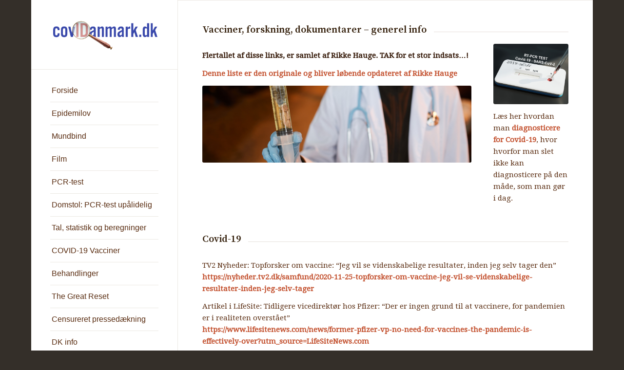

--- FILE ---
content_type: text/html; charset=UTF-8
request_url: https://www.covidanmark.dk/covid-vaccine/forskning-dokumentar/
body_size: 58484
content:
<!DOCTYPE html>
<html lang="da-DK" class="html_boxed responsive av-preloader-disabled av-default-lightbox  html_header_left html_header_sidebar html_logo_left html_menu_right html_slim html_disabled html_mobile_menu_phone html_header_searchicon html_content_align_left html_av-overlay-full html_av-submenu-noclone html_entry_id_669 av-cookies-no-cookie-consent av-no-preview html_text_menu_active ">
<head>
<meta charset="UTF-8" />
<meta name="robots" content="index, follow" />


<!-- mobile setting -->
<meta name="viewport" content="width=device-width, initial-scale=1">

<!-- Scripts/CSS and wp_head hook -->
<title>Vacciner &#8211; Forskning &#8211; Information om Covid i Danmark</title>
<meta name='robots' content='max-image-preview:large' />
<link rel="alternate" type="application/rss+xml" title="Information om Covid i Danmark &raquo; Feed" href="https://www.covidanmark.dk/feed/" />

<!-- google webfont font replacement -->

			<script type='text/javascript'>

				(function() {
					
					/*	check if webfonts are disabled by user setting via cookie - or user must opt in.	*/
					var html = document.getElementsByTagName('html')[0];
					var cookie_check = html.className.indexOf('av-cookies-needs-opt-in') >= 0 || html.className.indexOf('av-cookies-can-opt-out') >= 0;
					var allow_continue = true;
					var silent_accept_cookie = html.className.indexOf('av-cookies-user-silent-accept') >= 0;

					if( cookie_check && ! silent_accept_cookie )
					{
						if( ! document.cookie.match(/aviaCookieConsent/) || html.className.indexOf('av-cookies-session-refused') >= 0 )
						{
							allow_continue = false;
						}
						else
						{
							if( ! document.cookie.match(/aviaPrivacyRefuseCookiesHideBar/) )
							{
								allow_continue = false;
							}
							else if( ! document.cookie.match(/aviaPrivacyEssentialCookiesEnabled/) )
							{
								allow_continue = false;
							}
							else if( document.cookie.match(/aviaPrivacyGoogleWebfontsDisabled/) )
							{
								allow_continue = false;
							}
						}
					}
					
					if( allow_continue )
					{
						var f = document.createElement('link');
					
						f.type 	= 'text/css';
						f.rel 	= 'stylesheet';
						f.href 	= '//fonts.googleapis.com/css?family=Source+Serif+Pro:400,600,700%7CDroid+Serif';
						f.id 	= 'avia-google-webfont';

						document.getElementsByTagName('head')[0].appendChild(f);
					}
				})();
			
			</script>
			<script type="text/javascript">
window._wpemojiSettings = {"baseUrl":"https:\/\/s.w.org\/images\/core\/emoji\/14.0.0\/72x72\/","ext":".png","svgUrl":"https:\/\/s.w.org\/images\/core\/emoji\/14.0.0\/svg\/","svgExt":".svg","source":{"concatemoji":"https:\/\/www.covidanmark.dk\/wp-includes\/js\/wp-emoji-release.min.js?ver=6.2.8"}};
/*! This file is auto-generated */
!function(e,a,t){var n,r,o,i=a.createElement("canvas"),p=i.getContext&&i.getContext("2d");function s(e,t){p.clearRect(0,0,i.width,i.height),p.fillText(e,0,0);e=i.toDataURL();return p.clearRect(0,0,i.width,i.height),p.fillText(t,0,0),e===i.toDataURL()}function c(e){var t=a.createElement("script");t.src=e,t.defer=t.type="text/javascript",a.getElementsByTagName("head")[0].appendChild(t)}for(o=Array("flag","emoji"),t.supports={everything:!0,everythingExceptFlag:!0},r=0;r<o.length;r++)t.supports[o[r]]=function(e){if(p&&p.fillText)switch(p.textBaseline="top",p.font="600 32px Arial",e){case"flag":return s("\ud83c\udff3\ufe0f\u200d\u26a7\ufe0f","\ud83c\udff3\ufe0f\u200b\u26a7\ufe0f")?!1:!s("\ud83c\uddfa\ud83c\uddf3","\ud83c\uddfa\u200b\ud83c\uddf3")&&!s("\ud83c\udff4\udb40\udc67\udb40\udc62\udb40\udc65\udb40\udc6e\udb40\udc67\udb40\udc7f","\ud83c\udff4\u200b\udb40\udc67\u200b\udb40\udc62\u200b\udb40\udc65\u200b\udb40\udc6e\u200b\udb40\udc67\u200b\udb40\udc7f");case"emoji":return!s("\ud83e\udef1\ud83c\udffb\u200d\ud83e\udef2\ud83c\udfff","\ud83e\udef1\ud83c\udffb\u200b\ud83e\udef2\ud83c\udfff")}return!1}(o[r]),t.supports.everything=t.supports.everything&&t.supports[o[r]],"flag"!==o[r]&&(t.supports.everythingExceptFlag=t.supports.everythingExceptFlag&&t.supports[o[r]]);t.supports.everythingExceptFlag=t.supports.everythingExceptFlag&&!t.supports.flag,t.DOMReady=!1,t.readyCallback=function(){t.DOMReady=!0},t.supports.everything||(n=function(){t.readyCallback()},a.addEventListener?(a.addEventListener("DOMContentLoaded",n,!1),e.addEventListener("load",n,!1)):(e.attachEvent("onload",n),a.attachEvent("onreadystatechange",function(){"complete"===a.readyState&&t.readyCallback()})),(e=t.source||{}).concatemoji?c(e.concatemoji):e.wpemoji&&e.twemoji&&(c(e.twemoji),c(e.wpemoji)))}(window,document,window._wpemojiSettings);
</script>
<style type="text/css">
img.wp-smiley,
img.emoji {
	display: inline !important;
	border: none !important;
	box-shadow: none !important;
	height: 1em !important;
	width: 1em !important;
	margin: 0 0.07em !important;
	vertical-align: -0.1em !important;
	background: none !important;
	padding: 0 !important;
}
</style>
	<link rel='stylesheet' id='wp-block-library-css' href='https://www.covidanmark.dk/wp-includes/css/dist/block-library/style.min.css?ver=6.2.8' type='text/css' media='all' />
<link rel='stylesheet' id='classic-theme-styles-css' href='https://www.covidanmark.dk/wp-includes/css/classic-themes.min.css?ver=6.2.8' type='text/css' media='all' />
<style id='global-styles-inline-css' type='text/css'>
body{--wp--preset--color--black: #000000;--wp--preset--color--cyan-bluish-gray: #abb8c3;--wp--preset--color--white: #ffffff;--wp--preset--color--pale-pink: #f78da7;--wp--preset--color--vivid-red: #cf2e2e;--wp--preset--color--luminous-vivid-orange: #ff6900;--wp--preset--color--luminous-vivid-amber: #fcb900;--wp--preset--color--light-green-cyan: #7bdcb5;--wp--preset--color--vivid-green-cyan: #00d084;--wp--preset--color--pale-cyan-blue: #8ed1fc;--wp--preset--color--vivid-cyan-blue: #0693e3;--wp--preset--color--vivid-purple: #9b51e0;--wp--preset--gradient--vivid-cyan-blue-to-vivid-purple: linear-gradient(135deg,rgba(6,147,227,1) 0%,rgb(155,81,224) 100%);--wp--preset--gradient--light-green-cyan-to-vivid-green-cyan: linear-gradient(135deg,rgb(122,220,180) 0%,rgb(0,208,130) 100%);--wp--preset--gradient--luminous-vivid-amber-to-luminous-vivid-orange: linear-gradient(135deg,rgba(252,185,0,1) 0%,rgba(255,105,0,1) 100%);--wp--preset--gradient--luminous-vivid-orange-to-vivid-red: linear-gradient(135deg,rgba(255,105,0,1) 0%,rgb(207,46,46) 100%);--wp--preset--gradient--very-light-gray-to-cyan-bluish-gray: linear-gradient(135deg,rgb(238,238,238) 0%,rgb(169,184,195) 100%);--wp--preset--gradient--cool-to-warm-spectrum: linear-gradient(135deg,rgb(74,234,220) 0%,rgb(151,120,209) 20%,rgb(207,42,186) 40%,rgb(238,44,130) 60%,rgb(251,105,98) 80%,rgb(254,248,76) 100%);--wp--preset--gradient--blush-light-purple: linear-gradient(135deg,rgb(255,206,236) 0%,rgb(152,150,240) 100%);--wp--preset--gradient--blush-bordeaux: linear-gradient(135deg,rgb(254,205,165) 0%,rgb(254,45,45) 50%,rgb(107,0,62) 100%);--wp--preset--gradient--luminous-dusk: linear-gradient(135deg,rgb(255,203,112) 0%,rgb(199,81,192) 50%,rgb(65,88,208) 100%);--wp--preset--gradient--pale-ocean: linear-gradient(135deg,rgb(255,245,203) 0%,rgb(182,227,212) 50%,rgb(51,167,181) 100%);--wp--preset--gradient--electric-grass: linear-gradient(135deg,rgb(202,248,128) 0%,rgb(113,206,126) 100%);--wp--preset--gradient--midnight: linear-gradient(135deg,rgb(2,3,129) 0%,rgb(40,116,252) 100%);--wp--preset--duotone--dark-grayscale: url('#wp-duotone-dark-grayscale');--wp--preset--duotone--grayscale: url('#wp-duotone-grayscale');--wp--preset--duotone--purple-yellow: url('#wp-duotone-purple-yellow');--wp--preset--duotone--blue-red: url('#wp-duotone-blue-red');--wp--preset--duotone--midnight: url('#wp-duotone-midnight');--wp--preset--duotone--magenta-yellow: url('#wp-duotone-magenta-yellow');--wp--preset--duotone--purple-green: url('#wp-duotone-purple-green');--wp--preset--duotone--blue-orange: url('#wp-duotone-blue-orange');--wp--preset--font-size--small: 13px;--wp--preset--font-size--medium: 20px;--wp--preset--font-size--large: 36px;--wp--preset--font-size--x-large: 42px;--wp--preset--spacing--20: 0.44rem;--wp--preset--spacing--30: 0.67rem;--wp--preset--spacing--40: 1rem;--wp--preset--spacing--50: 1.5rem;--wp--preset--spacing--60: 2.25rem;--wp--preset--spacing--70: 3.38rem;--wp--preset--spacing--80: 5.06rem;--wp--preset--shadow--natural: 6px 6px 9px rgba(0, 0, 0, 0.2);--wp--preset--shadow--deep: 12px 12px 50px rgba(0, 0, 0, 0.4);--wp--preset--shadow--sharp: 6px 6px 0px rgba(0, 0, 0, 0.2);--wp--preset--shadow--outlined: 6px 6px 0px -3px rgba(255, 255, 255, 1), 6px 6px rgba(0, 0, 0, 1);--wp--preset--shadow--crisp: 6px 6px 0px rgba(0, 0, 0, 1);}:where(.is-layout-flex){gap: 0.5em;}body .is-layout-flow > .alignleft{float: left;margin-inline-start: 0;margin-inline-end: 2em;}body .is-layout-flow > .alignright{float: right;margin-inline-start: 2em;margin-inline-end: 0;}body .is-layout-flow > .aligncenter{margin-left: auto !important;margin-right: auto !important;}body .is-layout-constrained > .alignleft{float: left;margin-inline-start: 0;margin-inline-end: 2em;}body .is-layout-constrained > .alignright{float: right;margin-inline-start: 2em;margin-inline-end: 0;}body .is-layout-constrained > .aligncenter{margin-left: auto !important;margin-right: auto !important;}body .is-layout-constrained > :where(:not(.alignleft):not(.alignright):not(.alignfull)){max-width: var(--wp--style--global--content-size);margin-left: auto !important;margin-right: auto !important;}body .is-layout-constrained > .alignwide{max-width: var(--wp--style--global--wide-size);}body .is-layout-flex{display: flex;}body .is-layout-flex{flex-wrap: wrap;align-items: center;}body .is-layout-flex > *{margin: 0;}:where(.wp-block-columns.is-layout-flex){gap: 2em;}.has-black-color{color: var(--wp--preset--color--black) !important;}.has-cyan-bluish-gray-color{color: var(--wp--preset--color--cyan-bluish-gray) !important;}.has-white-color{color: var(--wp--preset--color--white) !important;}.has-pale-pink-color{color: var(--wp--preset--color--pale-pink) !important;}.has-vivid-red-color{color: var(--wp--preset--color--vivid-red) !important;}.has-luminous-vivid-orange-color{color: var(--wp--preset--color--luminous-vivid-orange) !important;}.has-luminous-vivid-amber-color{color: var(--wp--preset--color--luminous-vivid-amber) !important;}.has-light-green-cyan-color{color: var(--wp--preset--color--light-green-cyan) !important;}.has-vivid-green-cyan-color{color: var(--wp--preset--color--vivid-green-cyan) !important;}.has-pale-cyan-blue-color{color: var(--wp--preset--color--pale-cyan-blue) !important;}.has-vivid-cyan-blue-color{color: var(--wp--preset--color--vivid-cyan-blue) !important;}.has-vivid-purple-color{color: var(--wp--preset--color--vivid-purple) !important;}.has-black-background-color{background-color: var(--wp--preset--color--black) !important;}.has-cyan-bluish-gray-background-color{background-color: var(--wp--preset--color--cyan-bluish-gray) !important;}.has-white-background-color{background-color: var(--wp--preset--color--white) !important;}.has-pale-pink-background-color{background-color: var(--wp--preset--color--pale-pink) !important;}.has-vivid-red-background-color{background-color: var(--wp--preset--color--vivid-red) !important;}.has-luminous-vivid-orange-background-color{background-color: var(--wp--preset--color--luminous-vivid-orange) !important;}.has-luminous-vivid-amber-background-color{background-color: var(--wp--preset--color--luminous-vivid-amber) !important;}.has-light-green-cyan-background-color{background-color: var(--wp--preset--color--light-green-cyan) !important;}.has-vivid-green-cyan-background-color{background-color: var(--wp--preset--color--vivid-green-cyan) !important;}.has-pale-cyan-blue-background-color{background-color: var(--wp--preset--color--pale-cyan-blue) !important;}.has-vivid-cyan-blue-background-color{background-color: var(--wp--preset--color--vivid-cyan-blue) !important;}.has-vivid-purple-background-color{background-color: var(--wp--preset--color--vivid-purple) !important;}.has-black-border-color{border-color: var(--wp--preset--color--black) !important;}.has-cyan-bluish-gray-border-color{border-color: var(--wp--preset--color--cyan-bluish-gray) !important;}.has-white-border-color{border-color: var(--wp--preset--color--white) !important;}.has-pale-pink-border-color{border-color: var(--wp--preset--color--pale-pink) !important;}.has-vivid-red-border-color{border-color: var(--wp--preset--color--vivid-red) !important;}.has-luminous-vivid-orange-border-color{border-color: var(--wp--preset--color--luminous-vivid-orange) !important;}.has-luminous-vivid-amber-border-color{border-color: var(--wp--preset--color--luminous-vivid-amber) !important;}.has-light-green-cyan-border-color{border-color: var(--wp--preset--color--light-green-cyan) !important;}.has-vivid-green-cyan-border-color{border-color: var(--wp--preset--color--vivid-green-cyan) !important;}.has-pale-cyan-blue-border-color{border-color: var(--wp--preset--color--pale-cyan-blue) !important;}.has-vivid-cyan-blue-border-color{border-color: var(--wp--preset--color--vivid-cyan-blue) !important;}.has-vivid-purple-border-color{border-color: var(--wp--preset--color--vivid-purple) !important;}.has-vivid-cyan-blue-to-vivid-purple-gradient-background{background: var(--wp--preset--gradient--vivid-cyan-blue-to-vivid-purple) !important;}.has-light-green-cyan-to-vivid-green-cyan-gradient-background{background: var(--wp--preset--gradient--light-green-cyan-to-vivid-green-cyan) !important;}.has-luminous-vivid-amber-to-luminous-vivid-orange-gradient-background{background: var(--wp--preset--gradient--luminous-vivid-amber-to-luminous-vivid-orange) !important;}.has-luminous-vivid-orange-to-vivid-red-gradient-background{background: var(--wp--preset--gradient--luminous-vivid-orange-to-vivid-red) !important;}.has-very-light-gray-to-cyan-bluish-gray-gradient-background{background: var(--wp--preset--gradient--very-light-gray-to-cyan-bluish-gray) !important;}.has-cool-to-warm-spectrum-gradient-background{background: var(--wp--preset--gradient--cool-to-warm-spectrum) !important;}.has-blush-light-purple-gradient-background{background: var(--wp--preset--gradient--blush-light-purple) !important;}.has-blush-bordeaux-gradient-background{background: var(--wp--preset--gradient--blush-bordeaux) !important;}.has-luminous-dusk-gradient-background{background: var(--wp--preset--gradient--luminous-dusk) !important;}.has-pale-ocean-gradient-background{background: var(--wp--preset--gradient--pale-ocean) !important;}.has-electric-grass-gradient-background{background: var(--wp--preset--gradient--electric-grass) !important;}.has-midnight-gradient-background{background: var(--wp--preset--gradient--midnight) !important;}.has-small-font-size{font-size: var(--wp--preset--font-size--small) !important;}.has-medium-font-size{font-size: var(--wp--preset--font-size--medium) !important;}.has-large-font-size{font-size: var(--wp--preset--font-size--large) !important;}.has-x-large-font-size{font-size: var(--wp--preset--font-size--x-large) !important;}
.wp-block-navigation a:where(:not(.wp-element-button)){color: inherit;}
:where(.wp-block-columns.is-layout-flex){gap: 2em;}
.wp-block-pullquote{font-size: 1.5em;line-height: 1.6;}
</style>
<link rel='stylesheet' id='categories-images-styles-css' href='https://www.covidanmark.dk/wp-content/plugins/categories-images/assets/css/zci-styles.css?ver=3.3.1' type='text/css' media='all' />
<link rel='stylesheet' id='if-menu-site-css-css' href='https://www.covidanmark.dk/wp-content/plugins/if-menu/assets/if-menu-site.css?ver=6.2.8' type='text/css' media='all' />
<link rel='stylesheet' id='avia-merged-styles-css' href='https://www.covidanmark.dk/wp-content/uploads/dynamic_avia/avia-merged-styles-983bc7b5e4694aa5df305cc4f1f0b5de---5fbd17768469c.css' type='text/css' media='all' />
<script type='text/javascript' src='https://www.covidanmark.dk/wp-includes/js/jquery/jquery.min.js?ver=3.6.4' id='jquery-core-js'></script>
<script type='text/javascript' src='https://www.covidanmark.dk/wp-includes/js/jquery/jquery-migrate.min.js?ver=3.4.0' id='jquery-migrate-js'></script>
<link rel="https://api.w.org/" href="https://www.covidanmark.dk/wp-json/" /><link rel="alternate" type="application/json" href="https://www.covidanmark.dk/wp-json/wp/v2/posts/669" /><link rel="EditURI" type="application/rsd+xml" title="RSD" href="https://www.covidanmark.dk/xmlrpc.php?rsd" />
<link rel="wlwmanifest" type="application/wlwmanifest+xml" href="https://www.covidanmark.dk/wp-includes/wlwmanifest.xml" />
<meta name="generator" content="WordPress 6.2.8" />
<link rel="canonical" href="https://www.covidanmark.dk/covid-vaccine/forskning-dokumentar/" />
<link rel='shortlink' href='https://www.covidanmark.dk/?p=669' />
<link rel="alternate" type="application/json+oembed" href="https://www.covidanmark.dk/wp-json/oembed/1.0/embed?url=https%3A%2F%2Fwww.covidanmark.dk%2Fcovid-vaccine%2Fforskning-dokumentar%2F" />
<link rel="alternate" type="text/xml+oembed" href="https://www.covidanmark.dk/wp-json/oembed/1.0/embed?url=https%3A%2F%2Fwww.covidanmark.dk%2Fcovid-vaccine%2Fforskning-dokumentar%2F&#038;format=xml" />
<!-- Analytics by WP Statistics - https://wp-statistics.com -->
<link rel="profile" href="https://gmpg.org/xfn/11" />
<link rel="alternate" type="application/rss+xml" title="Information om Covid i Danmark RSS2 Feed" href="https://www.covidanmark.dk/feed/" />
<link rel="pingback" href="https://www.covidanmark.dk/xmlrpc.php" />
<!--[if lt IE 9]><script src="https://www.covidanmark.dk/wp-content/themes/enfold/js/html5shiv.js"></script><![endif]-->
<link rel="icon" href="https://www.covidanmark.dk/wp-content/uploads/2020/10/Logo-covIDanmark_FavIcon.png" type="image/png">

<!-- To speed up the rendering and to display the site as fast as possible to the user we include some styles and scripts for above the fold content inline -->
<script type="text/javascript">'use strict';var avia_is_mobile=!1;if(/Android|webOS|iPhone|iPad|iPod|BlackBerry|IEMobile|Opera Mini/i.test(navigator.userAgent)&&'ontouchstart' in document.documentElement){avia_is_mobile=!0;document.documentElement.className+=' avia_mobile '}
else{document.documentElement.className+=' avia_desktop '};document.documentElement.className+=' js_active ';(function(){var e=['-webkit-','-moz-','-ms-',''],n='';for(var t in e){if(e[t]+'transform' in document.documentElement.style){document.documentElement.className+=' avia_transform ';n=e[t]+'transform'};if(e[t]+'perspective' in document.documentElement.style)document.documentElement.className+=' avia_transform3d '};if(typeof document.getElementsByClassName=='function'&&typeof document.documentElement.getBoundingClientRect=='function'&&avia_is_mobile==!1){if(n&&window.innerHeight>0){setTimeout(function(){var e=0,o={},a=0,t=document.getElementsByClassName('av-parallax'),i=window.pageYOffset||document.documentElement.scrollTop;for(e=0;e<t.length;e++){t[e].style.top='0px';o=t[e].getBoundingClientRect();a=Math.ceil((window.innerHeight+i-o.top)*0.3);t[e].style[n]='translate(0px, '+a+'px)';t[e].style.top='auto';t[e].className+=' enabled-parallax '}},50)}}})();</script><style type='text/css'>
@font-face {font-family: 'entypo-fontello'; font-weight: normal; font-style: normal; font-display: auto;
src: url('https://www.covidanmark.dk/wp-content/themes/enfold/config-templatebuilder/avia-template-builder/assets/fonts/entypo-fontello.woff2') format('woff2'),
url('https://www.covidanmark.dk/wp-content/themes/enfold/config-templatebuilder/avia-template-builder/assets/fonts/entypo-fontello.woff') format('woff'),
url('https://www.covidanmark.dk/wp-content/themes/enfold/config-templatebuilder/avia-template-builder/assets/fonts/entypo-fontello.ttf') format('truetype'), 
url('https://www.covidanmark.dk/wp-content/themes/enfold/config-templatebuilder/avia-template-builder/assets/fonts/entypo-fontello.svg#entypo-fontello') format('svg'),
url('https://www.covidanmark.dk/wp-content/themes/enfold/config-templatebuilder/avia-template-builder/assets/fonts/entypo-fontello.eot'),
url('https://www.covidanmark.dk/wp-content/themes/enfold/config-templatebuilder/avia-template-builder/assets/fonts/entypo-fontello.eot?#iefix') format('embedded-opentype');
} #top .avia-font-entypo-fontello, body .avia-font-entypo-fontello, html body [data-av_iconfont='entypo-fontello']:before{ font-family: 'entypo-fontello'; }
</style>

<!--
Debugging Info for Theme support: 

Theme: Enfold
Version: 4.7.6.3
Installed: enfold
AviaFramework Version: 5.0
AviaBuilder Version: 4.7.1.1
aviaElementManager Version: 1.0.1
ML:128-PU:80-PLA:13
WP:6.2.8
Compress: CSS:all theme files - JS:all theme files
Updates: disabled
PLAu:12
-->
</head>




<body data-rsssl=1 id="top" class="post-template-default single single-post postid-669 single-format-standard  rtl_columns boxed source_serif_pro droid_serif" itemscope="itemscope" itemtype="https://schema.org/WebPage" >

	<svg xmlns="http://www.w3.org/2000/svg" viewBox="0 0 0 0" width="0" height="0" focusable="false" role="none" style="visibility: hidden; position: absolute; left: -9999px; overflow: hidden;" ><defs><filter id="wp-duotone-dark-grayscale"><feColorMatrix color-interpolation-filters="sRGB" type="matrix" values=" .299 .587 .114 0 0 .299 .587 .114 0 0 .299 .587 .114 0 0 .299 .587 .114 0 0 " /><feComponentTransfer color-interpolation-filters="sRGB" ><feFuncR type="table" tableValues="0 0.49803921568627" /><feFuncG type="table" tableValues="0 0.49803921568627" /><feFuncB type="table" tableValues="0 0.49803921568627" /><feFuncA type="table" tableValues="1 1" /></feComponentTransfer><feComposite in2="SourceGraphic" operator="in" /></filter></defs></svg><svg xmlns="http://www.w3.org/2000/svg" viewBox="0 0 0 0" width="0" height="0" focusable="false" role="none" style="visibility: hidden; position: absolute; left: -9999px; overflow: hidden;" ><defs><filter id="wp-duotone-grayscale"><feColorMatrix color-interpolation-filters="sRGB" type="matrix" values=" .299 .587 .114 0 0 .299 .587 .114 0 0 .299 .587 .114 0 0 .299 .587 .114 0 0 " /><feComponentTransfer color-interpolation-filters="sRGB" ><feFuncR type="table" tableValues="0 1" /><feFuncG type="table" tableValues="0 1" /><feFuncB type="table" tableValues="0 1" /><feFuncA type="table" tableValues="1 1" /></feComponentTransfer><feComposite in2="SourceGraphic" operator="in" /></filter></defs></svg><svg xmlns="http://www.w3.org/2000/svg" viewBox="0 0 0 0" width="0" height="0" focusable="false" role="none" style="visibility: hidden; position: absolute; left: -9999px; overflow: hidden;" ><defs><filter id="wp-duotone-purple-yellow"><feColorMatrix color-interpolation-filters="sRGB" type="matrix" values=" .299 .587 .114 0 0 .299 .587 .114 0 0 .299 .587 .114 0 0 .299 .587 .114 0 0 " /><feComponentTransfer color-interpolation-filters="sRGB" ><feFuncR type="table" tableValues="0.54901960784314 0.98823529411765" /><feFuncG type="table" tableValues="0 1" /><feFuncB type="table" tableValues="0.71764705882353 0.25490196078431" /><feFuncA type="table" tableValues="1 1" /></feComponentTransfer><feComposite in2="SourceGraphic" operator="in" /></filter></defs></svg><svg xmlns="http://www.w3.org/2000/svg" viewBox="0 0 0 0" width="0" height="0" focusable="false" role="none" style="visibility: hidden; position: absolute; left: -9999px; overflow: hidden;" ><defs><filter id="wp-duotone-blue-red"><feColorMatrix color-interpolation-filters="sRGB" type="matrix" values=" .299 .587 .114 0 0 .299 .587 .114 0 0 .299 .587 .114 0 0 .299 .587 .114 0 0 " /><feComponentTransfer color-interpolation-filters="sRGB" ><feFuncR type="table" tableValues="0 1" /><feFuncG type="table" tableValues="0 0.27843137254902" /><feFuncB type="table" tableValues="0.5921568627451 0.27843137254902" /><feFuncA type="table" tableValues="1 1" /></feComponentTransfer><feComposite in2="SourceGraphic" operator="in" /></filter></defs></svg><svg xmlns="http://www.w3.org/2000/svg" viewBox="0 0 0 0" width="0" height="0" focusable="false" role="none" style="visibility: hidden; position: absolute; left: -9999px; overflow: hidden;" ><defs><filter id="wp-duotone-midnight"><feColorMatrix color-interpolation-filters="sRGB" type="matrix" values=" .299 .587 .114 0 0 .299 .587 .114 0 0 .299 .587 .114 0 0 .299 .587 .114 0 0 " /><feComponentTransfer color-interpolation-filters="sRGB" ><feFuncR type="table" tableValues="0 0" /><feFuncG type="table" tableValues="0 0.64705882352941" /><feFuncB type="table" tableValues="0 1" /><feFuncA type="table" tableValues="1 1" /></feComponentTransfer><feComposite in2="SourceGraphic" operator="in" /></filter></defs></svg><svg xmlns="http://www.w3.org/2000/svg" viewBox="0 0 0 0" width="0" height="0" focusable="false" role="none" style="visibility: hidden; position: absolute; left: -9999px; overflow: hidden;" ><defs><filter id="wp-duotone-magenta-yellow"><feColorMatrix color-interpolation-filters="sRGB" type="matrix" values=" .299 .587 .114 0 0 .299 .587 .114 0 0 .299 .587 .114 0 0 .299 .587 .114 0 0 " /><feComponentTransfer color-interpolation-filters="sRGB" ><feFuncR type="table" tableValues="0.78039215686275 1" /><feFuncG type="table" tableValues="0 0.94901960784314" /><feFuncB type="table" tableValues="0.35294117647059 0.47058823529412" /><feFuncA type="table" tableValues="1 1" /></feComponentTransfer><feComposite in2="SourceGraphic" operator="in" /></filter></defs></svg><svg xmlns="http://www.w3.org/2000/svg" viewBox="0 0 0 0" width="0" height="0" focusable="false" role="none" style="visibility: hidden; position: absolute; left: -9999px; overflow: hidden;" ><defs><filter id="wp-duotone-purple-green"><feColorMatrix color-interpolation-filters="sRGB" type="matrix" values=" .299 .587 .114 0 0 .299 .587 .114 0 0 .299 .587 .114 0 0 .299 .587 .114 0 0 " /><feComponentTransfer color-interpolation-filters="sRGB" ><feFuncR type="table" tableValues="0.65098039215686 0.40392156862745" /><feFuncG type="table" tableValues="0 1" /><feFuncB type="table" tableValues="0.44705882352941 0.4" /><feFuncA type="table" tableValues="1 1" /></feComponentTransfer><feComposite in2="SourceGraphic" operator="in" /></filter></defs></svg><svg xmlns="http://www.w3.org/2000/svg" viewBox="0 0 0 0" width="0" height="0" focusable="false" role="none" style="visibility: hidden; position: absolute; left: -9999px; overflow: hidden;" ><defs><filter id="wp-duotone-blue-orange"><feColorMatrix color-interpolation-filters="sRGB" type="matrix" values=" .299 .587 .114 0 0 .299 .587 .114 0 0 .299 .587 .114 0 0 .299 .587 .114 0 0 " /><feComponentTransfer color-interpolation-filters="sRGB" ><feFuncR type="table" tableValues="0.098039215686275 1" /><feFuncG type="table" tableValues="0 0.66274509803922" /><feFuncB type="table" tableValues="0.84705882352941 0.41960784313725" /><feFuncA type="table" tableValues="1 1" /></feComponentTransfer><feComposite in2="SourceGraphic" operator="in" /></filter></defs></svg>
	<div id='wrap_all'>

	
<header id='header' class='all_colors header_color light_bg_color  av_header_left av_header_sidebar av_conditional_sticky'  role="banner" itemscope="itemscope" itemtype="https://schema.org/WPHeader" >

		<div  id='header_main' class='container_wrap container_wrap_logo'>
	
        <div class='container av-logo-container'><div class='inner-container'><span class='logo'><a href='https://www.covidanmark.dk/'><img height="100" width="300" src='https://www.covidanmark.dk/wp-content/uploads/2020/10/Logo-covIDanmark_medium.png' alt='Information om Covid i Danmark' title='' /></a></span><nav class='main_menu' data-selectname='Vælg en side'  role="navigation" itemscope="itemscope" itemtype="https://schema.org/SiteNavigationElement" ><div class="avia-menu av-main-nav-wrap"><ul id="avia-menu" class="menu av-main-nav"><li id="menu-item-23" class="menu-item menu-item-type-custom menu-item-object-custom menu-item-home menu-item-top-level menu-item-top-level-1"><a href="https://www.covidanmark.dk" itemprop="url"><span class="avia-bullet"></span><span class="avia-menu-text">Forside</span><span class="avia-menu-fx"><span class="avia-arrow-wrap"><span class="avia-arrow"></span></span></span></a></li>
<li id="menu-item-343" class="menu-item menu-item-type-post_type menu-item-object-page menu-item-top-level menu-item-top-level-2"><a href="https://www.covidanmark.dk/dansk-lovgivning/epidemilov/" itemprop="url"><span class="avia-bullet"></span><span class="avia-menu-text">Epidemilov</span><span class="avia-menu-fx"><span class="avia-arrow-wrap"><span class="avia-arrow"></span></span></span></a></li>
<li id="menu-item-239" class="menu-item menu-item-type-post_type menu-item-object-page menu-item-top-level menu-item-top-level-3"><a href="https://www.covidanmark.dk/mundbind/virker-mundbind/" itemprop="url"><span class="avia-bullet"></span><span class="avia-menu-text">Mundbind</span><span class="avia-menu-fx"><span class="avia-arrow-wrap"><span class="avia-arrow"></span></span></span></a></li>
<li id="menu-item-279" class="menu-item menu-item-type-post_type menu-item-object-page menu-item-top-level menu-item-top-level-4"><a href="https://www.covidanmark.dk/generelt-om-covid/film-covid-world-control/" itemprop="url"><span class="avia-bullet"></span><span class="avia-menu-text">Film</span><span class="avia-menu-fx"><span class="avia-arrow-wrap"><span class="avia-arrow"></span></span></span></a></li>
<li id="menu-item-205" class="menu-item menu-item-type-post_type menu-item-object-page menu-item-top-level menu-item-top-level-5"><a href="https://www.covidanmark.dk/pcr-tests/covid-facts-pcr/" itemprop="url"><span class="avia-bullet"></span><span class="avia-menu-text">PCR-test</span><span class="avia-menu-fx"><span class="avia-arrow-wrap"><span class="avia-arrow"></span></span></span></a></li>
<li id="menu-item-429" class="menu-item menu-item-type-post_type menu-item-object-page menu-item-top-level menu-item-top-level-6"><a href="https://www.covidanmark.dk/pcr-tests/pcr-upalidelig/" itemprop="url"><span class="avia-bullet"></span><span class="avia-menu-text">Domstol: PCR-test upålidelig</span><span class="avia-menu-fx"><span class="avia-arrow-wrap"><span class="avia-arrow"></span></span></span></a></li>
<li id="menu-item-203" class="menu-item menu-item-type-post_type menu-item-object-page menu-item-top-level menu-item-top-level-7"><a href="https://www.covidanmark.dk/covid-facts-statistik/" itemprop="url"><span class="avia-bullet"></span><span class="avia-menu-text">Tal, statistik og beregninger</span><span class="avia-menu-fx"><span class="avia-arrow-wrap"><span class="avia-arrow"></span></span></span></a></li>
<li id="menu-item-222" class="menu-item menu-item-type-post_type menu-item-object-page current-menu-ancestor current-menu-parent current_page_parent current_page_ancestor menu-item-has-children menu-item-top-level menu-item-top-level-8"><a href="https://www.covidanmark.dk/covid-vaccine/vacciner-sundhed/" itemprop="url"><span class="avia-bullet"></span><span class="avia-menu-text">COVID-19 Vacciner</span><span class="avia-menu-fx"><span class="avia-arrow-wrap"><span class="avia-arrow"></span></span></span></a>


<ul class="sub-menu">
	<li id="menu-item-908" class="menu-item menu-item-type-post_type menu-item-object-post"><a href="https://www.covidanmark.dk/covid-vaccine/whistleblowers/" itemprop="url"><span class="avia-bullet"></span><span class="avia-menu-text">Whistleblowing</span></a></li>
	<li id="menu-item-860" class="menu-item menu-item-type-post_type menu-item-object-post"><a href="https://www.covidanmark.dk/covid-vaccine/vacciner-sundhed/" itemprop="url"><span class="avia-bullet"></span><span class="avia-menu-text">Vacciner og DIN sundhed</span></a></li>
	<li id="menu-item-866" class="menu-item menu-item-type-post_type menu-item-object-post"><a href="https://www.covidanmark.dk/covid-vaccine/bivirkninger-covid/" itemprop="url"><span class="avia-bullet"></span><span class="avia-menu-text">Bivirkninger efter Covid-19-vaccine</span></a></li>
	<li id="menu-item-857" class="menu-item menu-item-type-post_type menu-item-object-post"><a href="https://www.covidanmark.dk/covid-vaccine/vacciner-bekymringer-bivirkninger/" itemprop="url"><span class="avia-bullet"></span><span class="avia-menu-text">Bekymringer og Bivirkninger</span></a></li>
	<li id="menu-item-678" class="menu-item menu-item-type-post_type menu-item-object-post current-menu-item"><a href="https://www.covidanmark.dk/covid-vaccine/forskning-dokumentar/" itemprop="url"><span class="avia-bullet"></span><span class="avia-menu-text">Forskning</span></a></li>
</ul>
</li>
<li id="menu-item-292" class="menu-item menu-item-type-post_type menu-item-object-page menu-item-top-level menu-item-top-level-9"><a href="https://www.covidanmark.dk/behandling/covid-behandlinger/" itemprop="url"><span class="avia-bullet"></span><span class="avia-menu-text">Behandlinger</span><span class="avia-menu-fx"><span class="avia-arrow-wrap"><span class="avia-arrow"></span></span></span></a></li>
<li id="menu-item-512" class="menu-item menu-item-type-post_type menu-item-object-post menu-item-has-children menu-item-top-level menu-item-top-level-10"><a href="https://www.covidanmark.dk/the-great-reset/the-great-reset-hvad-er-det/" itemprop="url"><span class="avia-bullet"></span><span class="avia-menu-text">The Great Reset</span><span class="avia-menu-fx"><span class="avia-arrow-wrap"><span class="avia-arrow"></span></span></span></a>


<ul class="sub-menu">
	<li id="menu-item-614" class="menu-item menu-item-type-post_type menu-item-object-post"><a href="https://www.covidanmark.dk/the-great-reset/event-201/" itemprop="url"><span class="avia-bullet"></span><span class="avia-menu-text">Alt planlagt på Event 201</span></a></li>
	<li id="menu-item-909" class="menu-item menu-item-type-post_type menu-item-object-post"><a href="https://www.covidanmark.dk/the-great-reset/cyber-polygon-kommende-hackerangreb/" itemprop="url"><span class="avia-bullet"></span><span class="avia-menu-text">Cyber Polygon – kommende hackerangreb</span></a></li>
</ul>
</li>
<li id="menu-item-226" class="menu-item menu-item-type-post_type menu-item-object-page menu-item-mega-parent  menu-item-top-level menu-item-top-level-11"><a href="https://www.covidanmark.dk/censureret-pressedaekning/" itemprop="url"><span class="avia-bullet"></span><span class="avia-menu-text">Censureret pressedækning</span><span class="avia-menu-fx"><span class="avia-arrow-wrap"><span class="avia-arrow"></span></span></span></a></li>
<li id="menu-item-106" class="menu-item menu-item-type-post_type menu-item-object-page menu-item-top-level menu-item-top-level-12"><a href="https://www.covidanmark.dk/dansk_info/" itemprop="url"><span class="avia-bullet"></span><span class="avia-menu-text">DK info</span><span class="avia-menu-fx"><span class="avia-arrow-wrap"><span class="avia-arrow"></span></span></span></a></li>
<li id="menu-item-111" class="menu-item menu-item-type-post_type menu-item-object-page menu-item-top-level menu-item-top-level-13"><a href="https://www.covidanmark.dk/danske-nyhedsmedier/" itemprop="url"><span class="avia-bullet"></span><span class="avia-menu-text">DK nyhedsmedier</span><span class="avia-menu-fx"><span class="avia-arrow-wrap"><span class="avia-arrow"></span></span></span></a></li>
<li id="menu-item-139" class="menu-item menu-item-type-post_type menu-item-object-page menu-item-top-level menu-item-top-level-14"><a href="https://www.covidanmark.dk/danske_fagpersoner/" itemprop="url"><span class="avia-bullet"></span><span class="avia-menu-text">DK fagpersoner</span><span class="avia-menu-fx"><span class="avia-arrow-wrap"><span class="avia-arrow"></span></span></span></a></li>
<li id="menu-item-98" class="menu-item menu-item-type-post_type menu-item-object-page menu-item-top-level menu-item-top-level-15"><a href="https://www.covidanmark.dk/international_info/" itemprop="url"><span class="avia-bullet"></span><span class="avia-menu-text">Internationalt</span><span class="avia-menu-fx"><span class="avia-arrow-wrap"><span class="avia-arrow"></span></span></span></a></li>
<li id="menu-item-543" class="menu-item menu-item-type-post_type menu-item-object-post menu-item-top-level menu-item-top-level-16"><a href="https://www.covidanmark.dk/generelt-om-covid/covid-forsusagt/" itemprop="url"><span class="avia-bullet"></span><span class="avia-menu-text">Det hele var forudsagt…</span><span class="avia-menu-fx"><span class="avia-arrow-wrap"><span class="avia-arrow"></span></span></span></a></li>
<li class="av-burger-menu-main menu-item-avia-special ">
	        			<a href="#" aria-label="Menu" aria-hidden="false">
							<span class="av-hamburger av-hamburger--spin av-js-hamburger">
								<span class="av-hamburger-box">
						          <span class="av-hamburger-inner"></span>
						          <strong>Menu</strong>
								</span>
							</span>
							<span class="avia_hidden_link_text">Menu</span>
						</a>
	        		   </li></ul></div></nav><aside class='avia-custom-sidebar-widget-area sidebar sidebar_right'></aside></div> </div> 
		<!-- end container_wrap-->
		</div>
		<div class='header_bg'></div>

<!-- end header -->
</header>
		
	<div id='main' class='all_colors' data-scroll-offset='0'>

	<div   class='main_color container_wrap_first container_wrap fullsize' style=' '  ><div class='container' ><main  role="main" itemscope="itemscope" itemtype="https://schema.org/Blog"  class='template-page content  av-content-full alpha units'><div class='post-entry post-entry-type-page post-entry-669'><div class='entry-content-wrapper clearfix'><div  style='padding-bottom:10px; ' class='av-special-heading av-special-heading-h3    avia-builder-el-0  el_before_av_three_fourth  avia-builder-el-first  '><h3 class='av-special-heading-tag '  itemprop="headline"  >Vacciner, forskning, dokumentarer &#8211; generel info</h3><div class='special-heading-border'><div class='special-heading-inner-border' ></div></div></div>
<div class="flex_column av_three_fourth  flex_column_div av-zero-column-padding first  avia-builder-el-1  el_after_av_heading  el_before_av_one_fourth  " style='border-radius:0px; '><section class="av_textblock_section "  itemscope="itemscope" itemtype="https://schema.org/BlogPosting" itemprop="blogPost" ><div class='avia_textblock  '   itemprop="text" ><p><strong>Flertallet af disse links, er samlet af Rikke Hauge. TAK for et stor indsats&#8230;!</strong></p>
<p><a href="https://docs.google.com/document/d/1qEnrMz4RZeMXVnTRj18XLsUEDWweiQOr9i64EmoEq3s/edit?ts=5fc94038&#038;fbclid=IwAR0VWEdcLdqAom6GZ24BEl7pfxM4KxsB9dx7tC56u6C3V86gy-ULgIqXXUo#" target="_blank" rel="noopener">Denne liste er den originale og bliver løbende opdateret af Rikke Hauge</a></p>
</div></section>
<div  class='avia-image-container  av-styling-    avia-builder-el-3  el_after_av_textblock  avia-builder-el-last  avia-align-center '  itemprop="image" itemscope="itemscope" itemtype="https://schema.org/ImageObject"  ><div class='avia-image-container-inner'><div class='avia-image-overlay-wrap'><img decoding="async" class='wp-image-452 avia-img-lazy-loading-not-452 avia_image' src="https://www.covidanmark.dk/wp-content/uploads/2020/11/Vaccine_death-1500x430.jpg" alt='' title='Vaccine_death' height="430" width="1500"  itemprop="thumbnailUrl"  /></div></div></div></div>
<div class="flex_column av_one_fourth  flex_column_div av-zero-column-padding   avia-builder-el-4  el_after_av_three_fourth  el_before_av_heading  " style='border-radius:0px; '><div  class='avia-image-container  av-styling-    avia-builder-el-5  el_before_av_textblock  avia-builder-el-first  avia-align-center '  itemprop="image" itemscope="itemscope" itemtype="https://schema.org/ImageObject"  ><div class='avia-image-container-inner'><div class='avia-image-overlay-wrap'><a href='https://www.covidanmark.dk/pcr-tests/covid-facts-pcr/' class='avia_image'  ><img decoding="async" width="495" height="400" class='wp-image-570 avia-img-lazy-loading-not-570 avia_image' src="https://www.covidanmark.dk/wp-content/uploads/2020/10/cov-2-test-495x400.jpg" alt='' title='cov-2-test'  itemprop="thumbnailUrl" srcset="https://www.covidanmark.dk/wp-content/uploads/2020/10/cov-2-test-495x400.jpg 495w, https://www.covidanmark.dk/wp-content/uploads/2020/10/cov-2-test-845x684.jpg 845w" sizes="(max-width: 495px) 100vw, 495px" /></a></div></div></div>
<section class="av_textblock_section "  itemscope="itemscope" itemtype="https://schema.org/BlogPosting" itemprop="blogPost" ><div class='avia_textblock  '   itemprop="text" ><p>Læs her hvordan man <a href="https://www.covidanmark.dk/pcr-tests/covid-facts-pcr/">diagnosticere for Covid-19</a>, hvor hvorfor man slet ikke kan diagnosticere på den måde, som man gør i dag.</p>
</div></section></div>
<div  style='padding-bottom:10px; ' class='av-special-heading av-special-heading-h3    avia-builder-el-7  el_after_av_one_fourth  el_before_av_one_full  '><h3 class='av-special-heading-tag '  itemprop="headline"  >Covid-19</h3><div class='special-heading-border'><div class='special-heading-inner-border' ></div></div></div>
<div class="flex_column av_one_full  flex_column_div av-zero-column-padding first  avia-builder-el-8  el_after_av_heading  el_before_av_heading  " style='border-radius:0px; '><section class="av_textblock_section "  itemscope="itemscope" itemtype="https://schema.org/BlogPosting" itemprop="blogPost" ><div class='avia_textblock  '   itemprop="text" ><p>TV2 Nyheder: Topforsker om vaccine: “Jeg vil se videnskabelige resultater, inden jeg selv tager den”<br />
<a href="https://nyheder.tv2.dk/samfund/2020-11-25-topforsker-om-vaccine-jeg-vil-se-videnskabelige-resultater-inden-jeg-selv-tager" target="_blank" rel="noopener">https://nyheder.tv2.dk/samfund/2020-11-25-topforsker-om-vaccine-jeg-vil-se-videnskabelige-resultater-inden-jeg-selv-tager</a></p>
<p>Artikel i LifeSite: Tidligere vicedirektør hos Pfizer: “Der er ingen grund til at vaccinere, for pandemien er i realiteten overstået”<br />
<a href="https://www.lifesitenews.com/news/former-pfizer-vp-no-need-for-vaccines-the-pandemic-is-effectively-over?utm_source=LifeSiteNews.com" target="_blank" rel="noopener">https://www.lifesitenews.com/news/former-pfizer-vp-no-need-for-vaccines-the-pandemic-is-effectively-over?utm_source=LifeSiteNews.com</a></p>
<p>Artikel på LinkedIn af professor og vaccineforsker, Christine Stabell Benn: Hvordan sikrer vi sikre Covid-19 vacciner?<br />
<a href="https://www.linkedin.com/pulse/hvordan-sikrer-vi-sikre-covid-vacciner-christine-stabell-benn" target="_blank" rel="noopener">https://www.linkedin.com/pulse/hvordan-sikrer-vi-sikre-covid-vacciner-christine-stabell-benn</a></p>
<p>Artikel i FreeObserver om coronavaccine: Et stærkt overdrevet problem skaber en stærkt overdrevet reaktion (Linket kræver login)<br />
<a href="https://freeobserver.org/corronavaccine-et-staerkt-overdrevet-problem-skaber-en-staerkt-overdrevet-reaktion/?fbclid=IwAR0rP_PoYR4beY4hcctmdnojc9cnTJm0ilaX_HGy-5j4ZE0sY-1oIgtwFtU#brid_cp_Brid_6666_1" target="_blank" rel="noopener">https://freeobserver.org/corronavaccine-et-staerkt-overdrevet-problem-skaber-en-staerkt-overdrevet-reaktion/?fbclid=IwAR0rP_PoYR4beY4hcctmdnojc9cnTJm0ilaX_HGy-5j4ZE0sY-1oIgtwFtU#brid_cp_Brid_6666_1</a></p>
<p>Britisk whistleblower fra Merck fortæller om HCG antigen i corona vaccine, der fører til sterilitet<br />
<a href="https://www.bitchute.com/video/IalsQvC0XIdl/" target="_blank" rel="noopener">https://www.bitchute.com/video/IalsQvC0XIdl/</a></p>
<p>Miljøaktivist og advokat, Robert F. Kennedy, om farerne ved en utestet corona vaccine<br />
<a href="https://www.blacklistednews.com/article/77606/kennedy-jr-warns-parents-about-danger-of-using-largelyuntested-covid-vaccines-on.html" target="_blank" rel="noopener">https://www.blacklistednews.com/article/77606/kennedy-jr-warns-parents-about-danger-of-using-largelyuntested-covid-vaccines-on.html</a></p>
<p>Interview i Deadline med professor og vaccine forsker, Christine Stabell Benn, om Covid-19 vacciner, og hvorfor man ikke kan hastegodkende dem<br />
<a href="https://www.youtube.com/watch?v=s68kUEW9nkQ">https://www.youtube.com/watch?v=s68kUEW9nkQ</a></p>
</div></section></div><div  style='padding-bottom:10px; ' class='av-special-heading av-special-heading-h3    avia-builder-el-10  el_after_av_one_full  el_before_av_one_full  '><h3 class='av-special-heading-tag '  itemprop="headline"  >Vacciner, indhold og adjuvans</h3><div class='special-heading-border'><div class='special-heading-inner-border' ></div></div></div></p>
<div class="flex_column av_one_full  flex_column_div av-zero-column-padding first  avia-builder-el-11  el_after_av_heading  el_before_av_heading  " style='border-radius:0px; '><section class="av_textblock_section "  itemscope="itemscope" itemtype="https://schema.org/BlogPosting" itemprop="blogPost" ><div class='avia_textblock  '   itemprop="text" ><p>Autisme er kædet sammen med vacciner. Antallet af børn med autisme i USA er proportionalt stigende med antallet af vacciner, siger USA&#8217;s egen Sundhedsstyrelse, CDC<br />
<a href="https://www.cdc.gov/ncbddd/autism/data.html" target="_blank" rel="noopener">https://www.cdc.gov/ncbddd/autism/data.html</a></p>
<p>Skjult optagelse af samtale med SSI omkring indholdsfortegnelse på vacciner. Hvorfor er det ikke muligt at få oplyst den fulde ingrediensliste?<br />
<a href="https://www.facebook.com/connie.ringgaard/videos/10225529288478297/" target="_blank" rel="noopener">https://www.facebook.com/connie.ringgaard/videos/10225529288478297/</a></p>
<p>Skjult samtale med Lægemiddelstyrelsen omkring indholdsfortegnelse på vacciner. Hvorfor er det ikke muligt at få oplyst den fulde ingrediensliste?<br />
<a href="https://www.youtube.com/watch?v=hR3IHmo2ABQ" target="_blank" rel="noopener">https://www.youtube.com/watch?v=hR3IHmo2ABQ</a></p>
</div></section></div><div  style='padding-bottom:10px; ' class='av-special-heading av-special-heading-h3    avia-builder-el-13  el_after_av_one_full  el_before_av_one_full  '><h3 class='av-special-heading-tag '  itemprop="headline"  >Dokumentarfilm</h3><div class='special-heading-border'><div class='special-heading-inner-border' ></div></div></div></p>
<div class="flex_column av_one_full  flex_column_div av-zero-column-padding first  avia-builder-el-14  el_after_av_heading  el_before_av_heading  " style='border-radius:0px; '><section class="av_textblock_section "  itemscope="itemscope" itemtype="https://schema.org/BlogPosting" itemprop="blogPost" ><div class='avia_textblock  '   itemprop="text" ><p>FreeObserver viser dokumentaren &#8220;Svigtet&#8221;, om vaccineskader og hvordan myndighederne svigter de ramte<br />
<a href="https://freeobserver.org/svigtet-en-dokumentar-om-vaccinationsskader/" target="_blank" rel="noopener">https://freeobserver.org/svigtet-en-dokumentar-om-vaccinationsskader/</a></p>
<p>Dokumentaren &#8220;VAXXED” der gennem interviews med læger, forskere og videnskabsfolk, giver en grundig gennemgang af de vacciner, vi bruger i dag, og hvordan de kan skade. Filmen er censureret på YouTube, men kan ses her<br />
Vaxxed I : <a href="https://www.bitchute.com/video/FuOxMZdPaA9X/" target="_blank" rel="noopener">https://www.bitchute.com/video/FuOxMZdPaA9X/</a><br />
Vaxxed II : <a href="https://www.bitchute.com/video/Bt2pVLJcx1ql/" target="_blank" rel="noopener">https://www.bitchute.com/video/Bt2pVLJcx1ql/</a></p>
<p>Dokumentarserien &#8220;The Truth about Vaccines&#8221; i 9 afsnit. Giver en grundig historisk gennemgang af vacciner og afdækker, hvor skadelige de er i forhold til deres påståede effektivitet. Serien er censureret på Utube, men kan ses i sin fulde længde her:<br />
<a href="https://u.pcloud.link/publink/show?code=kZp7ROkZmwpa4NIgxMQS8FIPPAXyybHSBxc7" target="_blank" rel="noopener">https://u.pcloud.link/publink/show?code=kZp7ROkZmwpa4NIgxMQS8FIPPAXyybHSBxc7</a></p>
<p>DKdox dokumentar om HPV bedraget<br />
<a href="http://dkdox.tv/videos/BedragerietmedHPVvaccinen" target="_blank" rel="noopener">http://dkdox.tv/videos/BedragerietmedHPVvaccinen</a></p>
</div></section></div><div  style='padding-bottom:10px; ' class='av-special-heading av-special-heading-h3    avia-builder-el-16  el_after_av_one_full  el_before_av_one_full  '><h3 class='av-special-heading-tag '  itemprop="headline"  >Skandalesager</h3><div class='special-heading-border'><div class='special-heading-inner-border' ></div></div></div></p>
<div class="flex_column av_one_full  flex_column_div av-zero-column-padding first  avia-builder-el-17  el_after_av_heading  el_before_av_heading  " style='border-radius:0px; '><section class="av_textblock_section "  itemscope="itemscope" itemtype="https://schema.org/BlogPosting" itemprop="blogPost" ><div class='avia_textblock  '   itemprop="text" ><p>Artikel i Berlingske om Lægemiddelstyrelsen, der finansieres af medicinalindustrien, hvorfor denne aldrig kan være upartisk<br />
<a href="https://www.berlingske.dk/virksomheder/laegemiddelstyrelsen-finansieres-af-medicinalindustrien" target="_blank" rel="noopener">https://www.berlingske.dk/virksomheder/laegemiddelstyrelsen-finansieres-af-medicinalindustrien</a></p>
<p>Gennemgang af skandalen i Sverige efter svineinfluenzaen, hvor Sverige vaccinerede en stor del af befolkningen med efterfølgende store bivirkninger og mange erstatningssager<br />
<a href="https://www.facebook.com/609986801/posts/10159004301581802/?extid=0&#038;d=n" target="_blank" rel="noopener">https://www.facebook.com/609986801/posts/10159004301581802/?extid=0&#038;d=n</a></p>
<p>Artikel i Politiken om læger, der ikke selv vil tage influenza vaccinen<br />
<a href="https://politiken.dk/indland/art5028441/L%C3%A6ger-t%C3%B8r-ikke-tage-influenzavaccine" target="_blank" rel="noopener">https://politiken.dk/indland/art5028441/L%C3%A6ger-t%C3%B8r-ikke-tage-influenzavaccine</a></p>
<p>Artikel i Berlingske om indberetninger om dødsfald, hjertestop, lammende nervesygdomme og over 100 andre meget alvorlige bivirkninger ved influenza vaccinen. Sundhedsstyrelsen fastholder, at vaccinen er sikker<br />
<a href="https://www.berlingske.dk/samfund/13-rapporterede-doedsfald-efter-influenzavaccination" target="_blank" rel="noopener">https://www.berlingske.dk/samfund/13-rapporterede-doedsfald-efter-influenzavaccination</a></p>
<p>Sådan presser regeringen forskere til at ændre holdning, så den matcher med regeringens politik<br />
<a href="https://www.magisterbladet.dk/aktuelt/2020/februar/avis-afsloerer-socialdemokratiet-presser-forskere-der-er-uenige-med-partiet" target="_blank" rel="noopener">https://www.magisterbladet.dk/aktuelt/2020/februar/avis-afsloerer-socialdemokratiet-presser-forskere-der-er-uenige-med-partiet</a></p>
<p>Miljøaktivist og advokat, Robert F. Kennedy, vinder sag mod mod den amerikanske regering om vaccinesikkerhedsovertrædelser</p>
<p><a href="https://www.worldhealth.net/news/rfk-jr-wins-case-against-government-vaccine-safety-violations/">https://www.worldhealth.net/news/rfk-jr-wins-case-against-government-vaccine-safety-violations/</a></p>
</div></section></div>
<div  style='padding-bottom:10px; ' class='av-special-heading av-special-heading-h3    avia-builder-el-19  el_after_av_one_full  el_before_av_one_full  '><h3 class='av-special-heading-tag '  itemprop="headline"  >HPV vaccinen</h3><div class='special-heading-border'><div class='special-heading-inner-border' ></div></div></div>
<div class="flex_column av_one_full  flex_column_div av-zero-column-padding first  avia-builder-el-20  el_after_av_heading  el_before_av_heading  " style='border-radius:0px; '><section class="av_textblock_section "  itemscope="itemscope" itemtype="https://schema.org/BlogPosting" itemprop="blogPost" ><div class='avia_textblock  '   itemprop="text" ><p>Mercks eget studie viser en stigning i antallet af livmoderhalskræfttilfælde efter vaccination<br />
<a href="https://twitter.com/lotusoak2/status/1331919270729707520?s=11" target="_blank" rel="noopener">https://twitter.com/lotusoak2/status/1331919270729707520?s=11</a></p>
<p><a href="https://t.co/mTy78ojMBF" target="_blank" rel="noopener">https://t.co/mTy78ojMBF</a></p>
<p>Det til dato mest omfattende, kritiske studie af HPV vaccinen<br />
<a href="https://docs.google.com/document/d/1TwkMwpl7u6cOdT-NSa9t4mxS9oTo09mQSlQOeayhK3g/edit" target="_blank" rel="noopener">https://docs.google.com/document/d/1TwkMwpl7u6cOdT-NSa9t4mxS9oTo09mQSlQOeayhK3g/edit</a></p>
<p>Grundig gennemgang af 5 års forskningsarbejde med HPV vaccinen<br />
<a href="https://www.facebook.com/mette.kenfelt/posts/3454245518029758" target="_blank" rel="noopener">https://www.facebook.com/mette.kenfelt/posts/3454245518029758</a></p>
<p>Ph.d. af Lars Jørgensen MD: Benefits and Harms of the Human Papillomavirus (HPV) Vaccines<br />
<a href="https://drive.google.com/file/d/1B823OIQ3-5pBlEqRvTpD5HAcu80o9vVP/view" target="_blank" rel="noopener">https://drive.google.com/file/d/1B823OIQ3-5pBlEqRvTpD5HAcu80o9vVP/view</a></p>
<p>Analyse af Ph.d. på lægmandssprog<br />
<a href="https://www.naturli.dk/artikel/hpv-vaccinerne-hvorfor-naegter-myndighederne-fakta/" target="_blank" rel="noopener">https://www.naturli.dk/artikel/hpv-vaccinerne-hvorfor-naegter-myndighederne-fakta/</a></p>
<p><a href="http://www.dsom.dk/wp-content/uploads/2020/01/Na%CC%8Ar-pengene-taler-tier-sandheden-Mette-Kenfelt-og-Hanne-Koplev-1.pdf" target="_blank" rel="noopener">http://www.dsom.dk/wp-content/uploads/2020/01/Na%CC%8Ar-pengene-taler-tier-sandheden-Mette-Kenfelt-og-Hanne-Koplev-1.pdf</a></p>
<p><strong>Foreninger og officielle sider med oplysning om HPV vaccine skader</strong></p>
<p>Landsforeningen HPV bivirkningsramte<br />
<a href="http://hpv-bivirkningsramte.dk/" target="_blank" rel="noopener">http://hpv-bivirkningsramte.dk/</a></p>
<p><a href="http://hpv-vaccine-info.org/" target="_blank" rel="noopener">http://hpv-vaccine-info.org/</a></p>
<p><a href="https://hpvupdate.com/" target="_blank" rel="noopener">https://hpvupdate.com/</a></p>
</div></section></div>
<div  style='padding-bottom:10px; ' class='av-special-heading av-special-heading-h3    avia-builder-el-22  el_after_av_one_full  el_before_av_one_full  '><h3 class='av-special-heading-tag '  itemprop="headline"  >Forskning, studier, kompendier</h3><div class='special-heading-border'><div class='special-heading-inner-border' ></div></div></div>
<div class="flex_column av_one_full  flex_column_div av-zero-column-padding first  avia-builder-el-23  el_after_av_heading  avia-builder-el-last  " style='border-radius:0px; '><section class="av_textblock_section "  itemscope="itemscope" itemtype="https://schema.org/BlogPosting" itemprop="blogPost" ><div class='avia_textblock  '   itemprop="text" ><p>Stort studie, der sammenligner de vaccinerede med de uvaccinerede. Konklusionen er entydig, og resultatet bør få politikere og myndigheder til at reagere<br />
<a href="https://www.vaccineinjury.info/survey/results-unvaccinated/results-illnesses.html?fbclid=IwAR1VR6ZtM9HYvsvs0BQo6T8eUio5Jo5fialxzt0tnBXLCf5EftC3RCDZtj4">https://www.vaccineinjury.info/survey/results-unvaccinated/results-illnesses.html?fbclid=IwAR1VR6ZtM9HYvsvs0BQo6T8eUio5Jo5fialxzt0tnBXLCf5EftC3RCDZtj4</a></p>
<p>Komplet bibliotek over vacciners historie, ingredienser i vacciner, skadelighed og bivirkninger<br />
<a href="https://docs.google.com/document/d/1-2O7egoNeA_ktiFEKvTQtUumdO962s8fhhgRVM_xv6o/edit?fbclid=IwAR20TMRz_uWS-mVxmI-YwIaYSkz1jrijtUggCMQI1k78CFEU09QQpr84jVo" target="_blank" rel="noopener">https://docs.google.com/document/d/1-2O7egoNeA_ktiFEKvTQtUumdO962s8fhhgRVM_xv6o/edit?fbclid=IwAR20TMRz_uWS-mVxmI-YwIaYSkz1jrijtUggCMQI1k78CFEU09QQpr84jVo</a></p>
<p>Det mest omfattende kompendium af vacciners manglende effektivitet og sikkerhed lavet nogensinde. Består af links til 1200 studier med forklaring til hvert enkelt studie og deres korrelation til hinanden<br />
<a href="http://www.chiropractic.org/wp-content/uploads/2018/12/1200-studies-The-Truth-Will-Prevail-3.pdf?fbclid=IwAR0DZH9Bzc8TM5foWl7KgQzP6AK0Dbdao_Jcxl3B4MvCpvihWNt68z3JdNo" target="_blank" rel="noopener">http://www.chiropractic.org/wp-content/uploads/2018/12/1200-studies-The-Truth-Will-Prevail-3.pdf?fbclid=IwAR0DZH9Bzc8TM5foWl7KgQzP6AK0Dbdao_Jcxl3B4MvCpvihWNt68z3JdNo</a></p>
<p>Artikel på <a href="http://sciencenews.dk/" target="_blank" rel="noopener">sciencenews.dk</a> af professor og vaccine forsker, Christine Sabell Benn: “Hvad gør forskere, når de finder ud af, at vaccinationsmodstanderne har grund til at være forskrækkede? Ingen vacciner er blevet undersøgt for deres uspecifikke effekter på den generelle sundhed, og før vi har undersøgt dét, kan vi faktisk ikke sige, at vaccinerne er sikre. Derudover viser vores forskning, at nogle vacciner rent faktisk øger den generelle dødelighed, specielt blandt piger, og det er meget bekymrende”<br />
<a href="https://sciencenews.dk/da/vacciner-paa-flere-punkter-stadig-en-uafklaret-historie" target="_blank" rel="noopener">https://sciencenews.dk/da/vacciner-paa-flere-punkter-stadig-en-uafklaret-historie</a></p>
</div></section></div>
</div></div></main><!-- close content main element --> <!-- section close by builder template -->		</div><!--end builder template--></div><!-- close default .container_wrap element -->		

	
				<footer class='container_wrap socket_color' id='socket'  role="contentinfo" itemscope="itemscope" itemtype="https://schema.org/WPFooter" >
                    <div class='container'>

                        <span class='copyright'>© Copyright - covIDanmark.dk - Information om Covid i Danmark </span>

                        
                    </div>

	            <!-- ####### END SOCKET CONTAINER ####### -->
				</footer>


					<!-- end main -->
		</div>
		
		<!-- end wrap_all --></div>

<a href='#top' title='Scroll to top' id='scroll-top-link' aria-hidden='true' data-av_icon='' data-av_iconfont='entypo-fontello'><span class="avia_hidden_link_text">Scroll to top</span></a>

<div id="fb-root"></div>


 <script type='text/javascript'>
 /* <![CDATA[ */  
var avia_framework_globals = avia_framework_globals || {};
    avia_framework_globals.frameworkUrl = 'https://www.covidanmark.dk/wp-content/themes/enfold/framework/';
    avia_framework_globals.installedAt = 'https://www.covidanmark.dk/wp-content/themes/enfold/';
    avia_framework_globals.ajaxurl = 'https://www.covidanmark.dk/wp-admin/admin-ajax.php';
/* ]]> */ 
</script>
 
 <script type='text/javascript' src='https://www.covidanmark.dk/wp-content/uploads/dynamic_avia/avia-footer-scripts-32447b8d82ac3568e9a3834bdfe5b4b1---5fbd1776bb94c.js' id='avia-footer-scripts-js'></script>
</body>
</html>
